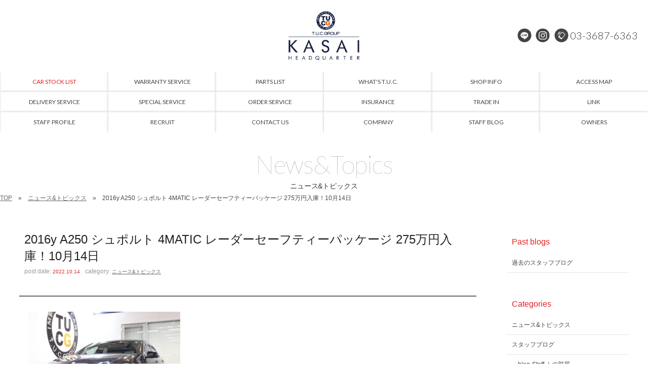

--- FILE ---
content_type: text/html; charset=UTF-8
request_url: https://www.tuc-hq.com/archives/21487
body_size: 11878
content:
<!doctype html>
<!--[if lt IE 7]>      <html class="no-js lt-ie9 lt-ie8 lt-ie7"> <![endif]-->
<!--[if IE 7]>         <html class="no-js lt-ie9 lt-ie8"> <![endif]-->
<!--[if IE 8]>         <html class="no-js lt-ie9"> <![endif]-->
<!--[if gt IE 8]><!-->
<html class="no-js">
<!--<![endif]-->
<head>
<meta charset="UTF-8">
<title>
2016y A250 シュポルト 4MATIC レーダーセーフティーパッケージ 275万円入庫！10月14日 | メルセデスベンツ中古車専門店/T.U.C.GROUP メルセデスベンツ専門 葛西本店/ベンツ中古車販売、ベンツ買い取り</title>
<meta name="Description" content="メルセデスベンツ中古車専門店。ベンツ中古車のことはお任せください！大型展示場にベンツの中古車常時60台以上をラインナップ！">
<meta name="keywords" content="メルセデスベンツ専門店,ベンツ専門店,メルセデスベンツ中古車,ベンツ中古車,AMG中古車,AMG専門店,TUC,ティーユーシー">
<meta name="viewport" content="width=device-width">
<link href="https://fonts.googleapis.com/css?family=Lato:100,300,400,900" rel="stylesheet">
<link href="https://www.tuc-hq.com/wordpress/wp-content/themes/tuc-kasai/css/common.css" rel="stylesheet" type="text/css">
<link href="https://www.tuc-hq.com/wordpress/wp-content/themes/tuc-kasai/css/contents.css" rel="stylesheet" type="text/css">
<link href="https://www.tuc-hq.com/wordpress/wp-content/themes/tuc-kasai/css/contents2.css" rel="stylesheet" type="text/css">
	
	





  
 




<!-- [if lt IE 9 ]>
<script src="https://html5shiv.googlecode.com/svn/trunk/html5.js"></script>
<![endif]-->
<!-- [if lt IE 9 ]>
<script src="https://css3-mediaqueries-js.googlecode.com/svn/trunk/css3-mediaqueries.js"></script>
<![endif]-->
<!--[if gte IE 9]>
  <style type="text/css">
    .gradient {
       filter: none;
    }
  </style>
<![endif]-->
<script src="//ajax.googleapis.com/ajax/libs/jquery/1.11.0/jquery.min.js"></script>
<script>window.jQuery || document.write('<script src="https://www.tuc-hq.com/wordpress/wp-content/themes/tuc-kasai/js/jquery-1.11.0.min.js"><\/script>')</script>
<script src="https://www.tuc-hq.com/wordpress/wp-content/themes/tuc-kasai/js/modernizr-2.6.2-respond-1.1.0.min.js"></script>




<script>
  (function(i,s,o,g,r,a,m){i['GoogleAnalyticsObject']=r;i[r]=i[r]||function(){
  (i[r].q=i[r].q||[]).push(arguments)},i[r].l=1*new Date();a=s.createElement(o),
  m=s.getElementsByTagName(o)[0];a.async=1;a.src=g;m.parentNode.insertBefore(a,m)
  })(window,document,'script','https://www.google-analytics.com/analytics.js','ga');

  ga('create', 'UA-99021001-1', 'auto');
  ga('send', 'pageview');

</script>


<!-- WP CSS -->
<link rel="stylesheet" href="https://www.tuc-hq.com/wordpress/wp-content/themes/tuc-kasai/style.css">
<meta name='robots' content='max-image-preview:large' />
<link rel='dns-prefetch' href='//static.addtoany.com' />
<link rel="alternate" title="oEmbed (JSON)" type="application/json+oembed" href="https://www.tuc-hq.com/wp-json/oembed/1.0/embed?url=https%3A%2F%2Fwww.tuc-hq.com%2Farchives%2F21487" />
<link rel="alternate" title="oEmbed (XML)" type="text/xml+oembed" href="https://www.tuc-hq.com/wp-json/oembed/1.0/embed?url=https%3A%2F%2Fwww.tuc-hq.com%2Farchives%2F21487&#038;format=xml" />
<style id='wp-img-auto-sizes-contain-inline-css' type='text/css'>
img:is([sizes=auto i],[sizes^="auto," i]){contain-intrinsic-size:3000px 1500px}
/*# sourceURL=wp-img-auto-sizes-contain-inline-css */
</style>
<style id='wp-emoji-styles-inline-css' type='text/css'>

	img.wp-smiley, img.emoji {
		display: inline !important;
		border: none !important;
		box-shadow: none !important;
		height: 1em !important;
		width: 1em !important;
		margin: 0 0.07em !important;
		vertical-align: -0.1em !important;
		background: none !important;
		padding: 0 !important;
	}
/*# sourceURL=wp-emoji-styles-inline-css */
</style>
<style id='wp-block-library-inline-css' type='text/css'>
:root{--wp-block-synced-color:#7a00df;--wp-block-synced-color--rgb:122,0,223;--wp-bound-block-color:var(--wp-block-synced-color);--wp-editor-canvas-background:#ddd;--wp-admin-theme-color:#007cba;--wp-admin-theme-color--rgb:0,124,186;--wp-admin-theme-color-darker-10:#006ba1;--wp-admin-theme-color-darker-10--rgb:0,107,160.5;--wp-admin-theme-color-darker-20:#005a87;--wp-admin-theme-color-darker-20--rgb:0,90,135;--wp-admin-border-width-focus:2px}@media (min-resolution:192dpi){:root{--wp-admin-border-width-focus:1.5px}}.wp-element-button{cursor:pointer}:root .has-very-light-gray-background-color{background-color:#eee}:root .has-very-dark-gray-background-color{background-color:#313131}:root .has-very-light-gray-color{color:#eee}:root .has-very-dark-gray-color{color:#313131}:root .has-vivid-green-cyan-to-vivid-cyan-blue-gradient-background{background:linear-gradient(135deg,#00d084,#0693e3)}:root .has-purple-crush-gradient-background{background:linear-gradient(135deg,#34e2e4,#4721fb 50%,#ab1dfe)}:root .has-hazy-dawn-gradient-background{background:linear-gradient(135deg,#faaca8,#dad0ec)}:root .has-subdued-olive-gradient-background{background:linear-gradient(135deg,#fafae1,#67a671)}:root .has-atomic-cream-gradient-background{background:linear-gradient(135deg,#fdd79a,#004a59)}:root .has-nightshade-gradient-background{background:linear-gradient(135deg,#330968,#31cdcf)}:root .has-midnight-gradient-background{background:linear-gradient(135deg,#020381,#2874fc)}:root{--wp--preset--font-size--normal:16px;--wp--preset--font-size--huge:42px}.has-regular-font-size{font-size:1em}.has-larger-font-size{font-size:2.625em}.has-normal-font-size{font-size:var(--wp--preset--font-size--normal)}.has-huge-font-size{font-size:var(--wp--preset--font-size--huge)}.has-text-align-center{text-align:center}.has-text-align-left{text-align:left}.has-text-align-right{text-align:right}.has-fit-text{white-space:nowrap!important}#end-resizable-editor-section{display:none}.aligncenter{clear:both}.items-justified-left{justify-content:flex-start}.items-justified-center{justify-content:center}.items-justified-right{justify-content:flex-end}.items-justified-space-between{justify-content:space-between}.screen-reader-text{border:0;clip-path:inset(50%);height:1px;margin:-1px;overflow:hidden;padding:0;position:absolute;width:1px;word-wrap:normal!important}.screen-reader-text:focus{background-color:#ddd;clip-path:none;color:#444;display:block;font-size:1em;height:auto;left:5px;line-height:normal;padding:15px 23px 14px;text-decoration:none;top:5px;width:auto;z-index:100000}html :where(.has-border-color){border-style:solid}html :where([style*=border-top-color]){border-top-style:solid}html :where([style*=border-right-color]){border-right-style:solid}html :where([style*=border-bottom-color]){border-bottom-style:solid}html :where([style*=border-left-color]){border-left-style:solid}html :where([style*=border-width]){border-style:solid}html :where([style*=border-top-width]){border-top-style:solid}html :where([style*=border-right-width]){border-right-style:solid}html :where([style*=border-bottom-width]){border-bottom-style:solid}html :where([style*=border-left-width]){border-left-style:solid}html :where(img[class*=wp-image-]){height:auto;max-width:100%}:where(figure){margin:0 0 1em}html :where(.is-position-sticky){--wp-admin--admin-bar--position-offset:var(--wp-admin--admin-bar--height,0px)}@media screen and (max-width:600px){html :where(.is-position-sticky){--wp-admin--admin-bar--position-offset:0px}}

/*# sourceURL=wp-block-library-inline-css */
</style><style id='global-styles-inline-css' type='text/css'>
:root{--wp--preset--aspect-ratio--square: 1;--wp--preset--aspect-ratio--4-3: 4/3;--wp--preset--aspect-ratio--3-4: 3/4;--wp--preset--aspect-ratio--3-2: 3/2;--wp--preset--aspect-ratio--2-3: 2/3;--wp--preset--aspect-ratio--16-9: 16/9;--wp--preset--aspect-ratio--9-16: 9/16;--wp--preset--color--black: #000000;--wp--preset--color--cyan-bluish-gray: #abb8c3;--wp--preset--color--white: #ffffff;--wp--preset--color--pale-pink: #f78da7;--wp--preset--color--vivid-red: #cf2e2e;--wp--preset--color--luminous-vivid-orange: #ff6900;--wp--preset--color--luminous-vivid-amber: #fcb900;--wp--preset--color--light-green-cyan: #7bdcb5;--wp--preset--color--vivid-green-cyan: #00d084;--wp--preset--color--pale-cyan-blue: #8ed1fc;--wp--preset--color--vivid-cyan-blue: #0693e3;--wp--preset--color--vivid-purple: #9b51e0;--wp--preset--gradient--vivid-cyan-blue-to-vivid-purple: linear-gradient(135deg,rgb(6,147,227) 0%,rgb(155,81,224) 100%);--wp--preset--gradient--light-green-cyan-to-vivid-green-cyan: linear-gradient(135deg,rgb(122,220,180) 0%,rgb(0,208,130) 100%);--wp--preset--gradient--luminous-vivid-amber-to-luminous-vivid-orange: linear-gradient(135deg,rgb(252,185,0) 0%,rgb(255,105,0) 100%);--wp--preset--gradient--luminous-vivid-orange-to-vivid-red: linear-gradient(135deg,rgb(255,105,0) 0%,rgb(207,46,46) 100%);--wp--preset--gradient--very-light-gray-to-cyan-bluish-gray: linear-gradient(135deg,rgb(238,238,238) 0%,rgb(169,184,195) 100%);--wp--preset--gradient--cool-to-warm-spectrum: linear-gradient(135deg,rgb(74,234,220) 0%,rgb(151,120,209) 20%,rgb(207,42,186) 40%,rgb(238,44,130) 60%,rgb(251,105,98) 80%,rgb(254,248,76) 100%);--wp--preset--gradient--blush-light-purple: linear-gradient(135deg,rgb(255,206,236) 0%,rgb(152,150,240) 100%);--wp--preset--gradient--blush-bordeaux: linear-gradient(135deg,rgb(254,205,165) 0%,rgb(254,45,45) 50%,rgb(107,0,62) 100%);--wp--preset--gradient--luminous-dusk: linear-gradient(135deg,rgb(255,203,112) 0%,rgb(199,81,192) 50%,rgb(65,88,208) 100%);--wp--preset--gradient--pale-ocean: linear-gradient(135deg,rgb(255,245,203) 0%,rgb(182,227,212) 50%,rgb(51,167,181) 100%);--wp--preset--gradient--electric-grass: linear-gradient(135deg,rgb(202,248,128) 0%,rgb(113,206,126) 100%);--wp--preset--gradient--midnight: linear-gradient(135deg,rgb(2,3,129) 0%,rgb(40,116,252) 100%);--wp--preset--font-size--small: 13px;--wp--preset--font-size--medium: 20px;--wp--preset--font-size--large: 36px;--wp--preset--font-size--x-large: 42px;--wp--preset--spacing--20: 0.44rem;--wp--preset--spacing--30: 0.67rem;--wp--preset--spacing--40: 1rem;--wp--preset--spacing--50: 1.5rem;--wp--preset--spacing--60: 2.25rem;--wp--preset--spacing--70: 3.38rem;--wp--preset--spacing--80: 5.06rem;--wp--preset--shadow--natural: 6px 6px 9px rgba(0, 0, 0, 0.2);--wp--preset--shadow--deep: 12px 12px 50px rgba(0, 0, 0, 0.4);--wp--preset--shadow--sharp: 6px 6px 0px rgba(0, 0, 0, 0.2);--wp--preset--shadow--outlined: 6px 6px 0px -3px rgb(255, 255, 255), 6px 6px rgb(0, 0, 0);--wp--preset--shadow--crisp: 6px 6px 0px rgb(0, 0, 0);}:where(.is-layout-flex){gap: 0.5em;}:where(.is-layout-grid){gap: 0.5em;}body .is-layout-flex{display: flex;}.is-layout-flex{flex-wrap: wrap;align-items: center;}.is-layout-flex > :is(*, div){margin: 0;}body .is-layout-grid{display: grid;}.is-layout-grid > :is(*, div){margin: 0;}:where(.wp-block-columns.is-layout-flex){gap: 2em;}:where(.wp-block-columns.is-layout-grid){gap: 2em;}:where(.wp-block-post-template.is-layout-flex){gap: 1.25em;}:where(.wp-block-post-template.is-layout-grid){gap: 1.25em;}.has-black-color{color: var(--wp--preset--color--black) !important;}.has-cyan-bluish-gray-color{color: var(--wp--preset--color--cyan-bluish-gray) !important;}.has-white-color{color: var(--wp--preset--color--white) !important;}.has-pale-pink-color{color: var(--wp--preset--color--pale-pink) !important;}.has-vivid-red-color{color: var(--wp--preset--color--vivid-red) !important;}.has-luminous-vivid-orange-color{color: var(--wp--preset--color--luminous-vivid-orange) !important;}.has-luminous-vivid-amber-color{color: var(--wp--preset--color--luminous-vivid-amber) !important;}.has-light-green-cyan-color{color: var(--wp--preset--color--light-green-cyan) !important;}.has-vivid-green-cyan-color{color: var(--wp--preset--color--vivid-green-cyan) !important;}.has-pale-cyan-blue-color{color: var(--wp--preset--color--pale-cyan-blue) !important;}.has-vivid-cyan-blue-color{color: var(--wp--preset--color--vivid-cyan-blue) !important;}.has-vivid-purple-color{color: var(--wp--preset--color--vivid-purple) !important;}.has-black-background-color{background-color: var(--wp--preset--color--black) !important;}.has-cyan-bluish-gray-background-color{background-color: var(--wp--preset--color--cyan-bluish-gray) !important;}.has-white-background-color{background-color: var(--wp--preset--color--white) !important;}.has-pale-pink-background-color{background-color: var(--wp--preset--color--pale-pink) !important;}.has-vivid-red-background-color{background-color: var(--wp--preset--color--vivid-red) !important;}.has-luminous-vivid-orange-background-color{background-color: var(--wp--preset--color--luminous-vivid-orange) !important;}.has-luminous-vivid-amber-background-color{background-color: var(--wp--preset--color--luminous-vivid-amber) !important;}.has-light-green-cyan-background-color{background-color: var(--wp--preset--color--light-green-cyan) !important;}.has-vivid-green-cyan-background-color{background-color: var(--wp--preset--color--vivid-green-cyan) !important;}.has-pale-cyan-blue-background-color{background-color: var(--wp--preset--color--pale-cyan-blue) !important;}.has-vivid-cyan-blue-background-color{background-color: var(--wp--preset--color--vivid-cyan-blue) !important;}.has-vivid-purple-background-color{background-color: var(--wp--preset--color--vivid-purple) !important;}.has-black-border-color{border-color: var(--wp--preset--color--black) !important;}.has-cyan-bluish-gray-border-color{border-color: var(--wp--preset--color--cyan-bluish-gray) !important;}.has-white-border-color{border-color: var(--wp--preset--color--white) !important;}.has-pale-pink-border-color{border-color: var(--wp--preset--color--pale-pink) !important;}.has-vivid-red-border-color{border-color: var(--wp--preset--color--vivid-red) !important;}.has-luminous-vivid-orange-border-color{border-color: var(--wp--preset--color--luminous-vivid-orange) !important;}.has-luminous-vivid-amber-border-color{border-color: var(--wp--preset--color--luminous-vivid-amber) !important;}.has-light-green-cyan-border-color{border-color: var(--wp--preset--color--light-green-cyan) !important;}.has-vivid-green-cyan-border-color{border-color: var(--wp--preset--color--vivid-green-cyan) !important;}.has-pale-cyan-blue-border-color{border-color: var(--wp--preset--color--pale-cyan-blue) !important;}.has-vivid-cyan-blue-border-color{border-color: var(--wp--preset--color--vivid-cyan-blue) !important;}.has-vivid-purple-border-color{border-color: var(--wp--preset--color--vivid-purple) !important;}.has-vivid-cyan-blue-to-vivid-purple-gradient-background{background: var(--wp--preset--gradient--vivid-cyan-blue-to-vivid-purple) !important;}.has-light-green-cyan-to-vivid-green-cyan-gradient-background{background: var(--wp--preset--gradient--light-green-cyan-to-vivid-green-cyan) !important;}.has-luminous-vivid-amber-to-luminous-vivid-orange-gradient-background{background: var(--wp--preset--gradient--luminous-vivid-amber-to-luminous-vivid-orange) !important;}.has-luminous-vivid-orange-to-vivid-red-gradient-background{background: var(--wp--preset--gradient--luminous-vivid-orange-to-vivid-red) !important;}.has-very-light-gray-to-cyan-bluish-gray-gradient-background{background: var(--wp--preset--gradient--very-light-gray-to-cyan-bluish-gray) !important;}.has-cool-to-warm-spectrum-gradient-background{background: var(--wp--preset--gradient--cool-to-warm-spectrum) !important;}.has-blush-light-purple-gradient-background{background: var(--wp--preset--gradient--blush-light-purple) !important;}.has-blush-bordeaux-gradient-background{background: var(--wp--preset--gradient--blush-bordeaux) !important;}.has-luminous-dusk-gradient-background{background: var(--wp--preset--gradient--luminous-dusk) !important;}.has-pale-ocean-gradient-background{background: var(--wp--preset--gradient--pale-ocean) !important;}.has-electric-grass-gradient-background{background: var(--wp--preset--gradient--electric-grass) !important;}.has-midnight-gradient-background{background: var(--wp--preset--gradient--midnight) !important;}.has-small-font-size{font-size: var(--wp--preset--font-size--small) !important;}.has-medium-font-size{font-size: var(--wp--preset--font-size--medium) !important;}.has-large-font-size{font-size: var(--wp--preset--font-size--large) !important;}.has-x-large-font-size{font-size: var(--wp--preset--font-size--x-large) !important;}
/*# sourceURL=global-styles-inline-css */
</style>

<style id='classic-theme-styles-inline-css' type='text/css'>
/*! This file is auto-generated */
.wp-block-button__link{color:#fff;background-color:#32373c;border-radius:9999px;box-shadow:none;text-decoration:none;padding:calc(.667em + 2px) calc(1.333em + 2px);font-size:1.125em}.wp-block-file__button{background:#32373c;color:#fff;text-decoration:none}
/*# sourceURL=/wp-includes/css/classic-themes.min.css */
</style>
<link rel='stylesheet' id='contact-form-7-css' href='https://www.tuc-hq.com/wordpress/wp-content/plugins/contact-form-7/includes/css/styles.css?ver=6.1.4' type='text/css' media='all' />
<link rel='stylesheet' id='dashicons-css' href='https://www.tuc-hq.com/wordpress/wp-includes/css/dashicons.min.css?ver=6.9' type='text/css' media='all' />
<link rel='stylesheet' id='themename-style-css' href='https://www.tuc-hq.com/wordpress/wp-content/themes/tuc-kasai/style.css?ver=1.0' type='text/css' media='all' />
<link rel='stylesheet' id='fancybox-css' href='https://www.tuc-hq.com/wordpress/wp-content/plugins/easy-fancybox/fancybox/1.5.4/jquery.fancybox.min.css?ver=6.9' type='text/css' media='screen' />
<link rel='stylesheet' id='addtoany-css' href='https://www.tuc-hq.com/wordpress/wp-content/plugins/add-to-any/addtoany.min.css?ver=1.16' type='text/css' media='all' />
<script type="text/javascript" id="addtoany-core-js-before">
/* <![CDATA[ */
window.a2a_config=window.a2a_config||{};a2a_config.callbacks=[];a2a_config.overlays=[];a2a_config.templates={};a2a_localize = {
	Share: "共有",
	Save: "ブックマーク",
	Subscribe: "購読",
	Email: "メール",
	Bookmark: "ブックマーク",
	ShowAll: "すべて表示する",
	ShowLess: "小さく表示する",
	FindServices: "サービスを探す",
	FindAnyServiceToAddTo: "追加するサービスを今すぐ探す",
	PoweredBy: "Powered by",
	ShareViaEmail: "メールでシェアする",
	SubscribeViaEmail: "メールで購読する",
	BookmarkInYourBrowser: "ブラウザにブックマーク",
	BookmarkInstructions: "このページをブックマークするには、 Ctrl+D または \u2318+D を押下。",
	AddToYourFavorites: "お気に入りに追加",
	SendFromWebOrProgram: "任意のメールアドレスまたはメールプログラムから送信",
	EmailProgram: "メールプログラム",
	More: "詳細&#8230;",
	ThanksForSharing: "共有ありがとうございます !",
	ThanksForFollowing: "フォローありがとうございます !"
};


//# sourceURL=addtoany-core-js-before
/* ]]> */
</script>
<script type="text/javascript" defer src="https://static.addtoany.com/menu/page.js" id="addtoany-core-js"></script>
<script type="text/javascript" src="https://www.tuc-hq.com/wordpress/wp-includes/js/jquery/jquery.min.js?ver=3.7.1" id="jquery-core-js"></script>
<script type="text/javascript" src="https://www.tuc-hq.com/wordpress/wp-includes/js/jquery/jquery-migrate.min.js?ver=3.4.1" id="jquery-migrate-js"></script>
<script type="text/javascript" defer src="https://www.tuc-hq.com/wordpress/wp-content/plugins/add-to-any/addtoany.min.js?ver=1.1" id="addtoany-jquery-js"></script>
<link rel="https://api.w.org/" href="https://www.tuc-hq.com/wp-json/" /><link rel="alternate" title="JSON" type="application/json" href="https://www.tuc-hq.com/wp-json/wp/v2/posts/21487" /><link rel="EditURI" type="application/rsd+xml" title="RSD" href="https://www.tuc-hq.com/wordpress/xmlrpc.php?rsd" />
<meta name="generator" content="WordPress 6.9" />
<link rel="canonical" href="https://www.tuc-hq.com/archives/21487" />
<link rel='shortlink' href='https://www.tuc-hq.com/?p=21487' />
</head>

<body>
<section id="wrapper" class="cf">
<div id="topsection"> 
  
  <!-- Header -->
  <header id="header">
    <div id="hrbody" class="cf">
      <div id="chr1">
        <p id="mlinkmm"><a href="#menu" class="menu-link">MENU</a></p>
      </div>
      <h1><a href="https://www.tuc-hq.com/">メルセデスベンツ専門 TUCグループ葛西本店</a></h1>
      <div id="chr2" class="cf">
        <ul class="cf">
          <!--<li class="hrli1"><a href="https://www.facebook.com/tuc.hq" target="_blank" id="hrfb">Facebook</a></li>-->
          <li class="hrli1"><a href="https://lin.ee/BEMqfoZ" target="_blank" id="hrline">LINE@</a></li>
          <li class="hrli1"><a href="https://instagram.com/tucgroup.kasai" target="_blank" id="hrinsta">Instagram</a></li>
          <li class="hrli2"><a href="tel:0336876363" id="hrtel">03-3687-6363</a></li>
        </ul>
      </div>
    </div>
  </header>
  <!-- /Header --> 
  
  <!-- Menu -->
  <nav id="menu" role="navigation">
    <div id="menubody">
      <div id="m1body">
        <div id="m1bn" class="cf">
          <ul id="m1r" class="cf">
            <li><a href="https://www.tuc-hq.com/stock"><span class="ment1 txt-red">CAR STOCK LIST</span><span class="mjpt1 txt-red">在庫車両情報</span></a></li>
            <li><a href="https://www.tuc-hq.com/warranty_service"><span class="ment1">WARRANTY SERVICE</span><span class="mjpt1">保証&amp;サービス</span></a></li>
            <li><a href="https://www.tuc-hq.com/parts"><span class="ment1">PARTS LIST</span><span class="mjpt1">パーツリスト</span></a></li>
            <li><a href="https://www.tuc-hq.com/tuc"><span class="ment1">WHAT'S T.U.C.</span><span class="mjpt1">TUCとは？</span></a></li>
            <li><a href="https://www.tuc-hq.com/shopinfo"><span class="ment1">SHOP INFO</span><span class="mjpt1">店舗情報</span></a></li>
            <li><a href="https://www.tuc-hq.com/access"><span class="ment1">ACCESS MAP</span><span class="mjpt1">アクセスマップ</span></a></li>
            <li><a href="https://www.tuc-hq.com/delivery"><span class="ment1">DELIVERY SERVICE</span><span class="mjpt1">全国納車</span></a></li>
            <li><a href="https://www.tuc-hq.com/special_service"><span class="ment1">SPECIAL SERVICE</span><span class="mjpt1">特別作業</span></a></li>
            <li><a href="https://www.tuc-hq.com/order_service"><span class="ment1">ORDER SERVICE</span><span class="mjpt1">注文販売</span></a></li>
            <li><a href="https://www.tuc-hq.com/insurance"><span class="ment1">INSURANCE</span><span class="mjpt1">自動車保険</span></a></li>
            <li><a href="https://www.tuc-hq.com/trade"><span class="ment1">TRADE IN</span><span class="mjpt1">買取無料査定</span></a></li>
            <li><a href="https://www.tuc-hq.com/link"><span class="ment1">LINK</span><span class="mjpt1">リンク</span></a></li>
            <li><a href="https://www.tuc-hq.com/staff"><span class="ment1">STAFF PROFILE</span><span class="mjpt1">スタッフ紹介</span></a></li>
            <li><a href="https://www.tucgroup.co.jp/staff_recruit/" target="_blank"><span class="ment1">RECRUIT</span><span class="mjpt1">リクルート</span></a></li>
            <li><a href="https://www.tuc-hq.com/contact"><span class="ment1">CONTACT US</span><span class="mjpt1">お問い合わせ</span></a></li>
            <li><a href="https://www.tuc-hq.com/company"><span class="ment1">COMPANY</span><span class="mjpt1">会社概要</span></a></li>
            <li><a href="https://www.tuc-hq.com/archives/category/blog_staff"><span class="ment1">STAFF BLOG</span><span class="mjpt1">スタッフblog</span></a></li>
            <li><a href="https://www.tuc-hq.com/archives/category/blog_nousha"><span class="ment1">OWNERS</span><span class="mjpt1">納車blog</span></a></li>
            <li class="pc-none"><a href="https://www.tuc-hq.com/"><span class="ment1">HOME</span><span class="mjpt1">ホーム</span></a></li>
            <li class="pc-none"><a href="https://www.tucgroup.co.jp/" target="_blank"><span class="ment1">T.U.C.GROUP</span><span class="mjpt1">T.U.C.GROUP</span></a></li>
          </ul>
        </div>
      </div>
    </div>
  </nav>
  <!-- /Menu --> 
</div>
<!-- Topsection --> 


<!-- Pagetitle -->

<section id="pagetitle" class="cf">
  <div id="ptbody" class="cf">
        <h2>News&amp;Topics</h2>
    <p>ニュース&amp;トピックス</p>
      </div>
</section>
<!--/Pagetitle --> 

<!-- MSP -->
<section id="msp" class="cf">
  <ul id="pankuzu" class="cf">
    <li><a href="https://www.tuc-hq.com/">TOP</a></li>
        <li><a href="https://www.tuc-hq.com/archives/category/news/">ニュース&amp;トピックス</a></li>
        <li>
      2016y A250 シュポルト 4MATIC レーダーセーフティーパッケージ 275万円入庫！10月14日    </li>
  </ul>
  <div id="mmbody" class="cf"> 
    <!-- Contents -->
    
    <div id="mmtable" class="cf"> 
      
      <!-- Left -->
      <div id="mmleft" class="cf"> 
        
        <!-- 記事詳細 -->
        <div id="postdetail" class="cf">
                              <div id="blogtitle0" class="cf">
            <h2>
              2016y A250 シュポルト 4MATIC レーダーセーフティーパッケージ 275万円入庫！10月14日            </h2>
            <div class="btm0 cf">
              <p>post date: <strong>
                2022.10.14                </strong></p>
              <p>category: <strong>
                <a href="https://www.tuc-hq.com/archives/category/news/" rel="category tag">ニュース&amp;トピックス</a>                </strong></p>
            </div>
          </div>
          <div id="postbody" class="cf">
            <p><img fetchpriority="high" decoding="async" class="alignnone size-medium wp-image-21506" src="https://www.tuc-hq.com/wordpress/wp-content/uploads/2022/10/1-32-300x200.jpg" alt="" width="300" height="200" /></p>
<p>&nbsp;</p>
<p><a href="https://www.tuc-hq.com/vcsMember/stockdetail/514-1_6643.html" target="_blank" rel="noopener">2016y A250 シュポルト 4MATIC レーダーセーフティーパッケージ 275万円入庫！10月14日</a></p>
<div class="addtoany_share_save_container addtoany_content addtoany_content_bottom"><div class="a2a_kit a2a_kit_size_32 addtoany_list" data-a2a-url="https://www.tuc-hq.com/archives/21487" data-a2a-title="2016y A250 シュポルト 4MATIC レーダーセーフティーパッケージ 275万円入庫！10月14日"><a class="a2a_button_facebook" href="https://www.addtoany.com/add_to/facebook?linkurl=https%3A%2F%2Fwww.tuc-hq.com%2Farchives%2F21487&amp;linkname=2016y%20A250%20%E3%82%B7%E3%83%A5%E3%83%9D%E3%83%AB%E3%83%88%204MATIC%20%E3%83%AC%E3%83%BC%E3%83%80%E3%83%BC%E3%82%BB%E3%83%BC%E3%83%95%E3%83%86%E3%82%A3%E3%83%BC%E3%83%91%E3%83%83%E3%82%B1%E3%83%BC%E3%82%B8%20275%E4%B8%87%E5%86%86%E5%85%A5%E5%BA%AB%EF%BC%8110%E6%9C%8814%E6%97%A5" title="Facebook" rel="nofollow noopener" target="_blank"></a><a class="a2a_button_twitter" href="https://www.addtoany.com/add_to/twitter?linkurl=https%3A%2F%2Fwww.tuc-hq.com%2Farchives%2F21487&amp;linkname=2016y%20A250%20%E3%82%B7%E3%83%A5%E3%83%9D%E3%83%AB%E3%83%88%204MATIC%20%E3%83%AC%E3%83%BC%E3%83%80%E3%83%BC%E3%82%BB%E3%83%BC%E3%83%95%E3%83%86%E3%82%A3%E3%83%BC%E3%83%91%E3%83%83%E3%82%B1%E3%83%BC%E3%82%B8%20275%E4%B8%87%E5%86%86%E5%85%A5%E5%BA%AB%EF%BC%8110%E6%9C%8814%E6%97%A5" title="Twitter" rel="nofollow noopener" target="_blank"></a><a class="a2a_button_line" href="https://www.addtoany.com/add_to/line?linkurl=https%3A%2F%2Fwww.tuc-hq.com%2Farchives%2F21487&amp;linkname=2016y%20A250%20%E3%82%B7%E3%83%A5%E3%83%9D%E3%83%AB%E3%83%88%204MATIC%20%E3%83%AC%E3%83%BC%E3%83%80%E3%83%BC%E3%82%BB%E3%83%BC%E3%83%95%E3%83%86%E3%82%A3%E3%83%BC%E3%83%91%E3%83%83%E3%82%B1%E3%83%BC%E3%82%B8%20275%E4%B8%87%E5%86%86%E5%85%A5%E5%BA%AB%EF%BC%8110%E6%9C%8814%E6%97%A5" title="Line" rel="nofollow noopener" target="_blank"></a></div></div>          </div>
                            </div>
        <!-- 記事詳細 -->
        
        <div class="nav-below cf"> <span class="nav-previous">
          <a href="https://www.tuc-hq.com/archives/21485" rel="prev"><i class="fa fa-angle-double-left"></i> 前の記事</a>          </span> <span class="nav-next">
          <a href="https://www.tuc-hq.com/archives/21495" rel="next">次の記事 <i class="fa fa-angle-double-right"></i></a>          </span> </div>
      </div>
      <!-- /Left --> 
      
      <!-- Right -->
      
      <div id="mmright" class="cf">
                <ul class="cf">



    <li class="widget-container cf widget_categories">
    <h3 class="widget-title">Past blogs</h3>
    <ul>
      <li class="cat-item cat-item-2"><a href="https://blog.livedoor.jp/tuceuro1/" target="_blank">過去のスタッフブログ</a></li>
    </ul>
  </li>
  

  <li id="categories-3" class="widget-container cf widget_categories"><h3 class="widget-title">Categories</h3>
			<ul>
					<li class="cat-item cat-item-1"><a href="https://www.tuc-hq.com/archives/category/news/">ニュース&amp;トピックス</a>
</li>
	<li class="cat-item cat-item-2"><a href="https://www.tuc-hq.com/archives/category/blog_staff/">スタッフブログ</a>
<ul class='children'>
	<li class="cat-item cat-item-26"><a href="https://www.tuc-hq.com/archives/category/blog_staff/staff_blog/">blog-Staff Ｉの部屋</a>
</li>
</ul>
</li>
	<li class="cat-item cat-item-3"><a href="https://www.tuc-hq.com/archives/category/blog_nousha/">納車情報</a>
<ul class='children'>
	<li class="cat-item cat-item-19"><a href="https://www.tuc-hq.com/archives/category/blog_nousha/tohoku/">東北</a>
</li>
	<li class="cat-item cat-item-20"><a href="https://www.tuc-hq.com/archives/category/blog_nousha/kanto/">関東</a>
</li>
	<li class="cat-item cat-item-21"><a href="https://www.tuc-hq.com/archives/category/blog_nousha/chubu/">中部</a>
</li>
	<li class="cat-item cat-item-22"><a href="https://www.tuc-hq.com/archives/category/blog_nousha/kinki/">近畿</a>
</li>
	<li class="cat-item cat-item-7"><a href="https://www.tuc-hq.com/archives/category/blog_nousha/amg/">AMG</a>
</li>
	<li class="cat-item cat-item-23"><a href="https://www.tuc-hq.com/archives/category/blog_nousha/chugoku-shikoku/">中国・四国</a>
</li>
	<li class="cat-item cat-item-8"><a href="https://www.tuc-hq.com/archives/category/blog_nousha/a-b-other/">ベンツA・B・その他</a>
</li>
	<li class="cat-item cat-item-24"><a href="https://www.tuc-hq.com/archives/category/blog_nousha/kyushu/">九州</a>
</li>
	<li class="cat-item cat-item-9"><a href="https://www.tuc-hq.com/archives/category/blog_nousha/cls/">ベンツCLS</a>
</li>
	<li class="cat-item cat-item-25"><a href="https://www.tuc-hq.com/archives/category/blog_nousha/okinawa/">沖縄</a>
</li>
	<li class="cat-item cat-item-10"><a href="https://www.tuc-hq.com/archives/category/blog_nousha/cl/">ベンツCLクラス</a>
</li>
	<li class="cat-item cat-item-11"><a href="https://www.tuc-hq.com/archives/category/blog_nousha/c-clk/">ベンツCクラス・CLK</a>
</li>
	<li class="cat-item cat-item-12"><a href="https://www.tuc-hq.com/archives/category/blog_nousha/e/">ベンツEクラス</a>
</li>
	<li class="cat-item cat-item-13"><a href="https://www.tuc-hq.com/archives/category/blog_nousha/g-gl-glk/">ベンツG・GL・GLK</a>
</li>
	<li class="cat-item cat-item-14"><a href="https://www.tuc-hq.com/archives/category/blog_nousha/m-r-v/">ベンツM・R・V</a>
</li>
	<li class="cat-item cat-item-15"><a href="https://www.tuc-hq.com/archives/category/blog_nousha/sl/">ベンツSL</a>
</li>
	<li class="cat-item cat-item-16"><a href="https://www.tuc-hq.com/archives/category/blog_nousha/slk/">ベンツSLK</a>
</li>
	<li class="cat-item cat-item-17"><a href="https://www.tuc-hq.com/archives/category/blog_nousha/s/">ベンツSクラス</a>
</li>
	<li class="cat-item cat-item-18"><a href="https://www.tuc-hq.com/archives/category/blog_nousha/hokkaido/">北海道</a>
</li>
</ul>
</li>
			</ul>

			</li>
		<li id="recent-posts-3" class="widget-container cf widget_recent_entries">
		<h3 class="widget-title">Recent entries</h3>
		<ul>
											<li>
					<a href="https://www.tuc-hq.com/archives/37959">2017y E43 4MATIC ステーションワゴン レーダーセーフティPKG 445万円入庫！1月23日</a>
									</li>
											<li>
					<a href="https://www.tuc-hq.com/archives/37956">2014y SLK200 エクスクルーシブ AMGスポーツ&#038;レーダーセーフティPKG ASK万円入庫！1月23日</a>
									</li>
											<li>
					<a href="https://www.tuc-hq.com/archives/37953">2019y B180 AMGライン AMGレザーエクスクルーシブ&#038;アドバンスド&#038;ナビゲーション&#038;レーダーセーフティPKG 273万円入庫！1月23日</a>
									</li>
											<li>
					<a href="https://www.tuc-hq.com/archives/37950">2016y GLC250 4MATIC スポーツ 本革仕様 レーダーセーフティPKG 288万円入庫！1月23日</a>
									</li>
											<li>
					<a href="https://www.tuc-hq.com/archives/37938">2019y C220dステーションワゴン AVG AMGライン レザーエクスクルーシブ&#038;レーダーセーフティPKG 295万円入庫！1月22日</a>
									</li>
					</ul>

		</li><li id="calendar-2" class="widget-container cf widget_calendar"><div id="calendar_wrap" class="calendar_wrap"><table id="wp-calendar" class="wp-calendar-table">
	<caption>2026年1月</caption>
	<thead>
	<tr>
		<th scope="col" aria-label="月曜日">月</th>
		<th scope="col" aria-label="火曜日">火</th>
		<th scope="col" aria-label="水曜日">水</th>
		<th scope="col" aria-label="木曜日">木</th>
		<th scope="col" aria-label="金曜日">金</th>
		<th scope="col" aria-label="土曜日">土</th>
		<th scope="col" aria-label="日曜日">日</th>
	</tr>
	</thead>
	<tbody>
	<tr>
		<td colspan="3" class="pad">&nbsp;</td><td><a href="https://www.tuc-hq.com/archives/date/2026/01/01/" aria-label="2026年1月1日 に投稿を公開">1</a></td><td><a href="https://www.tuc-hq.com/archives/date/2026/01/02/" aria-label="2026年1月2日 に投稿を公開">2</a></td><td><a href="https://www.tuc-hq.com/archives/date/2026/01/03/" aria-label="2026年1月3日 に投稿を公開">3</a></td><td><a href="https://www.tuc-hq.com/archives/date/2026/01/04/" aria-label="2026年1月4日 に投稿を公開">4</a></td>
	</tr>
	<tr>
		<td><a href="https://www.tuc-hq.com/archives/date/2026/01/05/" aria-label="2026年1月5日 に投稿を公開">5</a></td><td><a href="https://www.tuc-hq.com/archives/date/2026/01/06/" aria-label="2026年1月6日 に投稿を公開">6</a></td><td><a href="https://www.tuc-hq.com/archives/date/2026/01/07/" aria-label="2026年1月7日 に投稿を公開">7</a></td><td><a href="https://www.tuc-hq.com/archives/date/2026/01/08/" aria-label="2026年1月8日 に投稿を公開">8</a></td><td><a href="https://www.tuc-hq.com/archives/date/2026/01/09/" aria-label="2026年1月9日 に投稿を公開">9</a></td><td><a href="https://www.tuc-hq.com/archives/date/2026/01/10/" aria-label="2026年1月10日 に投稿を公開">10</a></td><td><a href="https://www.tuc-hq.com/archives/date/2026/01/11/" aria-label="2026年1月11日 に投稿を公開">11</a></td>
	</tr>
	<tr>
		<td><a href="https://www.tuc-hq.com/archives/date/2026/01/12/" aria-label="2026年1月12日 に投稿を公開">12</a></td><td><a href="https://www.tuc-hq.com/archives/date/2026/01/13/" aria-label="2026年1月13日 に投稿を公開">13</a></td><td><a href="https://www.tuc-hq.com/archives/date/2026/01/14/" aria-label="2026年1月14日 に投稿を公開">14</a></td><td><a href="https://www.tuc-hq.com/archives/date/2026/01/15/" aria-label="2026年1月15日 に投稿を公開">15</a></td><td><a href="https://www.tuc-hq.com/archives/date/2026/01/16/" aria-label="2026年1月16日 に投稿を公開">16</a></td><td><a href="https://www.tuc-hq.com/archives/date/2026/01/17/" aria-label="2026年1月17日 に投稿を公開">17</a></td><td><a href="https://www.tuc-hq.com/archives/date/2026/01/18/" aria-label="2026年1月18日 に投稿を公開">18</a></td>
	</tr>
	<tr>
		<td><a href="https://www.tuc-hq.com/archives/date/2026/01/19/" aria-label="2026年1月19日 に投稿を公開">19</a></td><td><a href="https://www.tuc-hq.com/archives/date/2026/01/20/" aria-label="2026年1月20日 に投稿を公開">20</a></td><td><a href="https://www.tuc-hq.com/archives/date/2026/01/21/" aria-label="2026年1月21日 に投稿を公開">21</a></td><td><a href="https://www.tuc-hq.com/archives/date/2026/01/22/" aria-label="2026年1月22日 に投稿を公開">22</a></td><td><a href="https://www.tuc-hq.com/archives/date/2026/01/23/" aria-label="2026年1月23日 に投稿を公開">23</a></td><td id="today">24</td><td>25</td>
	</tr>
	<tr>
		<td>26</td><td>27</td><td>28</td><td>29</td><td>30</td><td>31</td>
		<td class="pad" colspan="1">&nbsp;</td>
	</tr>
	</tbody>
	</table><nav aria-label="前と次の月" class="wp-calendar-nav">
		<span class="wp-calendar-nav-prev"><a href="https://www.tuc-hq.com/archives/date/2025/12/">&laquo; 12月</a></span>
		<span class="pad">&nbsp;</span>
		<span class="wp-calendar-nav-next">&nbsp;</span>
	</nav></div></li><li id="archives-2" class="widget-container cf widget_archive"><h3 class="widget-title">Archives</h3>
			<ul>
					<li><a href='https://www.tuc-hq.com/archives/date/2026/01/'>2026年1月</a></li>
	<li><a href='https://www.tuc-hq.com/archives/date/2025/12/'>2025年12月</a></li>
	<li><a href='https://www.tuc-hq.com/archives/date/2025/11/'>2025年11月</a></li>
	<li><a href='https://www.tuc-hq.com/archives/date/2025/10/'>2025年10月</a></li>
	<li><a href='https://www.tuc-hq.com/archives/date/2025/09/'>2025年9月</a></li>
	<li><a href='https://www.tuc-hq.com/archives/date/2025/08/'>2025年8月</a></li>
	<li><a href='https://www.tuc-hq.com/archives/date/2025/07/'>2025年7月</a></li>
	<li><a href='https://www.tuc-hq.com/archives/date/2025/06/'>2025年6月</a></li>
	<li><a href='https://www.tuc-hq.com/archives/date/2025/05/'>2025年5月</a></li>
	<li><a href='https://www.tuc-hq.com/archives/date/2025/04/'>2025年4月</a></li>
	<li><a href='https://www.tuc-hq.com/archives/date/2025/03/'>2025年3月</a></li>
	<li><a href='https://www.tuc-hq.com/archives/date/2025/02/'>2025年2月</a></li>
	<li><a href='https://www.tuc-hq.com/archives/date/2025/01/'>2025年1月</a></li>
	<li><a href='https://www.tuc-hq.com/archives/date/2024/12/'>2024年12月</a></li>
	<li><a href='https://www.tuc-hq.com/archives/date/2024/11/'>2024年11月</a></li>
	<li><a href='https://www.tuc-hq.com/archives/date/2024/10/'>2024年10月</a></li>
	<li><a href='https://www.tuc-hq.com/archives/date/2024/09/'>2024年9月</a></li>
	<li><a href='https://www.tuc-hq.com/archives/date/2024/08/'>2024年8月</a></li>
	<li><a href='https://www.tuc-hq.com/archives/date/2024/07/'>2024年7月</a></li>
	<li><a href='https://www.tuc-hq.com/archives/date/2024/06/'>2024年6月</a></li>
	<li><a href='https://www.tuc-hq.com/archives/date/2024/05/'>2024年5月</a></li>
	<li><a href='https://www.tuc-hq.com/archives/date/2024/04/'>2024年4月</a></li>
	<li><a href='https://www.tuc-hq.com/archives/date/2024/03/'>2024年3月</a></li>
	<li><a href='https://www.tuc-hq.com/archives/date/2024/02/'>2024年2月</a></li>
	<li><a href='https://www.tuc-hq.com/archives/date/2024/01/'>2024年1月</a></li>
	<li><a href='https://www.tuc-hq.com/archives/date/2023/12/'>2023年12月</a></li>
	<li><a href='https://www.tuc-hq.com/archives/date/2023/11/'>2023年11月</a></li>
	<li><a href='https://www.tuc-hq.com/archives/date/2023/10/'>2023年10月</a></li>
	<li><a href='https://www.tuc-hq.com/archives/date/2023/09/'>2023年9月</a></li>
	<li><a href='https://www.tuc-hq.com/archives/date/2023/08/'>2023年8月</a></li>
	<li><a href='https://www.tuc-hq.com/archives/date/2023/07/'>2023年7月</a></li>
	<li><a href='https://www.tuc-hq.com/archives/date/2023/06/'>2023年6月</a></li>
	<li><a href='https://www.tuc-hq.com/archives/date/2023/05/'>2023年5月</a></li>
	<li><a href='https://www.tuc-hq.com/archives/date/2023/04/'>2023年4月</a></li>
	<li><a href='https://www.tuc-hq.com/archives/date/2023/03/'>2023年3月</a></li>
	<li><a href='https://www.tuc-hq.com/archives/date/2023/02/'>2023年2月</a></li>
	<li><a href='https://www.tuc-hq.com/archives/date/2023/01/'>2023年1月</a></li>
	<li><a href='https://www.tuc-hq.com/archives/date/2022/12/'>2022年12月</a></li>
	<li><a href='https://www.tuc-hq.com/archives/date/2022/11/'>2022年11月</a></li>
	<li><a href='https://www.tuc-hq.com/archives/date/2022/10/'>2022年10月</a></li>
	<li><a href='https://www.tuc-hq.com/archives/date/2022/09/'>2022年9月</a></li>
	<li><a href='https://www.tuc-hq.com/archives/date/2022/08/'>2022年8月</a></li>
	<li><a href='https://www.tuc-hq.com/archives/date/2022/07/'>2022年7月</a></li>
	<li><a href='https://www.tuc-hq.com/archives/date/2022/06/'>2022年6月</a></li>
	<li><a href='https://www.tuc-hq.com/archives/date/2022/05/'>2022年5月</a></li>
	<li><a href='https://www.tuc-hq.com/archives/date/2022/04/'>2022年4月</a></li>
	<li><a href='https://www.tuc-hq.com/archives/date/2022/03/'>2022年3月</a></li>
	<li><a href='https://www.tuc-hq.com/archives/date/2022/02/'>2022年2月</a></li>
	<li><a href='https://www.tuc-hq.com/archives/date/2022/01/'>2022年1月</a></li>
	<li><a href='https://www.tuc-hq.com/archives/date/2021/12/'>2021年12月</a></li>
	<li><a href='https://www.tuc-hq.com/archives/date/2021/11/'>2021年11月</a></li>
	<li><a href='https://www.tuc-hq.com/archives/date/2021/10/'>2021年10月</a></li>
	<li><a href='https://www.tuc-hq.com/archives/date/2021/09/'>2021年9月</a></li>
	<li><a href='https://www.tuc-hq.com/archives/date/2021/08/'>2021年8月</a></li>
	<li><a href='https://www.tuc-hq.com/archives/date/2021/07/'>2021年7月</a></li>
	<li><a href='https://www.tuc-hq.com/archives/date/2021/06/'>2021年6月</a></li>
	<li><a href='https://www.tuc-hq.com/archives/date/2021/05/'>2021年5月</a></li>
	<li><a href='https://www.tuc-hq.com/archives/date/2021/04/'>2021年4月</a></li>
	<li><a href='https://www.tuc-hq.com/archives/date/2021/03/'>2021年3月</a></li>
	<li><a href='https://www.tuc-hq.com/archives/date/2021/02/'>2021年2月</a></li>
	<li><a href='https://www.tuc-hq.com/archives/date/2021/01/'>2021年1月</a></li>
	<li><a href='https://www.tuc-hq.com/archives/date/2020/12/'>2020年12月</a></li>
	<li><a href='https://www.tuc-hq.com/archives/date/2020/11/'>2020年11月</a></li>
	<li><a href='https://www.tuc-hq.com/archives/date/2020/10/'>2020年10月</a></li>
	<li><a href='https://www.tuc-hq.com/archives/date/2020/09/'>2020年9月</a></li>
	<li><a href='https://www.tuc-hq.com/archives/date/2020/08/'>2020年8月</a></li>
	<li><a href='https://www.tuc-hq.com/archives/date/2020/07/'>2020年7月</a></li>
	<li><a href='https://www.tuc-hq.com/archives/date/2020/06/'>2020年6月</a></li>
	<li><a href='https://www.tuc-hq.com/archives/date/2020/05/'>2020年5月</a></li>
	<li><a href='https://www.tuc-hq.com/archives/date/2020/04/'>2020年4月</a></li>
	<li><a href='https://www.tuc-hq.com/archives/date/2020/03/'>2020年3月</a></li>
	<li><a href='https://www.tuc-hq.com/archives/date/2020/02/'>2020年2月</a></li>
	<li><a href='https://www.tuc-hq.com/archives/date/2020/01/'>2020年1月</a></li>
	<li><a href='https://www.tuc-hq.com/archives/date/2019/12/'>2019年12月</a></li>
	<li><a href='https://www.tuc-hq.com/archives/date/2019/11/'>2019年11月</a></li>
	<li><a href='https://www.tuc-hq.com/archives/date/2019/10/'>2019年10月</a></li>
	<li><a href='https://www.tuc-hq.com/archives/date/2019/09/'>2019年9月</a></li>
	<li><a href='https://www.tuc-hq.com/archives/date/2019/08/'>2019年8月</a></li>
	<li><a href='https://www.tuc-hq.com/archives/date/2019/07/'>2019年7月</a></li>
	<li><a href='https://www.tuc-hq.com/archives/date/2019/06/'>2019年6月</a></li>
	<li><a href='https://www.tuc-hq.com/archives/date/2019/05/'>2019年5月</a></li>
	<li><a href='https://www.tuc-hq.com/archives/date/2019/04/'>2019年4月</a></li>
	<li><a href='https://www.tuc-hq.com/archives/date/2019/03/'>2019年3月</a></li>
	<li><a href='https://www.tuc-hq.com/archives/date/2019/02/'>2019年2月</a></li>
	<li><a href='https://www.tuc-hq.com/archives/date/2019/01/'>2019年1月</a></li>
	<li><a href='https://www.tuc-hq.com/archives/date/2018/12/'>2018年12月</a></li>
	<li><a href='https://www.tuc-hq.com/archives/date/2018/11/'>2018年11月</a></li>
	<li><a href='https://www.tuc-hq.com/archives/date/2018/10/'>2018年10月</a></li>
	<li><a href='https://www.tuc-hq.com/archives/date/2018/09/'>2018年9月</a></li>
	<li><a href='https://www.tuc-hq.com/archives/date/2018/08/'>2018年8月</a></li>
	<li><a href='https://www.tuc-hq.com/archives/date/2018/07/'>2018年7月</a></li>
	<li><a href='https://www.tuc-hq.com/archives/date/2018/06/'>2018年6月</a></li>
	<li><a href='https://www.tuc-hq.com/archives/date/2018/05/'>2018年5月</a></li>
	<li><a href='https://www.tuc-hq.com/archives/date/2018/04/'>2018年4月</a></li>
	<li><a href='https://www.tuc-hq.com/archives/date/2018/03/'>2018年3月</a></li>
	<li><a href='https://www.tuc-hq.com/archives/date/2018/02/'>2018年2月</a></li>
	<li><a href='https://www.tuc-hq.com/archives/date/2018/01/'>2018年1月</a></li>
	<li><a href='https://www.tuc-hq.com/archives/date/2017/12/'>2017年12月</a></li>
	<li><a href='https://www.tuc-hq.com/archives/date/2017/11/'>2017年11月</a></li>
	<li><a href='https://www.tuc-hq.com/archives/date/2017/10/'>2017年10月</a></li>
	<li><a href='https://www.tuc-hq.com/archives/date/2017/09/'>2017年9月</a></li>
	<li><a href='https://www.tuc-hq.com/archives/date/2017/08/'>2017年8月</a></li>
	<li><a href='https://www.tuc-hq.com/archives/date/2017/07/'>2017年7月</a></li>
	<li><a href='https://www.tuc-hq.com/archives/date/2017/06/'>2017年6月</a></li>
	<li><a href='https://www.tuc-hq.com/archives/date/2017/05/'>2017年5月</a></li>
	<li><a href='https://www.tuc-hq.com/archives/date/2016/11/'>2016年11月</a></li>
			</ul>

			</li>  
  
  

</ul>
      </div>
      <!-- /Right --> 
    </div>
    
    <!--/Contents --> 
  </div>
</section>
<!-- MSP -->

</section>
<!-- end Wrapper -->
<!-- Footer -->
<footer id="footer">
  <section id="ftbody" class="cf">
    <div id="ft01">
      <ul>
        <li class="sp-none"><a href="https://www.tuc-hq.com/">ホーム</a></li>
        <li><a href="https://www.tuc-hq.com/stock">在庫車情報</a></li>
        <li><a href="https://www.tuc-hq.com/warranty_service">保証&amp;サービス</a></li>
        <li><a href="https://www.tuc-hq.com/parts">パーツリスト</a></li>
        <li><a href="https://www.tuc-hq.com/tuc">TUCとは？</a></li>
        <li><a href="https://www.tuc-hq.com/shopinfo">店舗情報</a></li>
        <li><a href="https://www.tuc-hq.com/access">アクセスマップ</a></li>
        <li><a href="https://www.tuc-hq.com/delivery">全国納車</a></li>
        <li><a href="https://www.tuc-hq.com/special_service">特別作業</a></li>
        <li><a href="https://www.tuc-hq.com/order_service">注文販売</a></li>
        <li><a href="https://www.tuc-hq.com/insurance">自動車保険</a></li>
        <li><a href="https://www.tuc-hq.com/trade">買取査定</a></li>
        <li><a href="https://www.tuc-hq.com/link">リンク</a></li>
        <li><a href="https://www.tuc-hq.com/staff">スタッフ紹介</a></li>
        <li class="sp-none"><a href="https://www.tucgroup.co.jp/staff_recruit/" target="_blank">リクルート</a></li>
        <li><a href="https://www.tuc-hq.com/contact">お問い合わせ</a></li>
        <!--<li><a href="../line">LINEで問合せ</a></li>-->
        <li><a href="https://www.tuc-hq.com/company">会社概要</a></li>
        <li><a href="https://www.tuc-hq.com/privacy">プライバシーポリシー</a></li>
        <li><a href="https://www.tuc-hq.com/archives/category/blog_staff">スタッフblog</a></li>
        <li><a href="https://www.tuc-hq.com/archives/category/blog_nousha">納車blog</a></li>
        <li class="pc-none"><a href="https://www.tuc-hq.com/">ホーム</a></li>
        <li class="pc-none"><a href="https://www.tucgroup.co.jp" target="_blank">T.U.C.GROUP</a></li>
      </ul>
    </div>
    <div id="ft02">
      <p>Copyright&nbsp;&copy;&nbsp;T.U.C.Group All rights Reserved.</p>
    </div>
  </section>
</footer>
<!-- /Footer --> 

<!-- Scripts --> 
<!-- menu toggle --> 
<script>
$(document).ready(function() {
	$('body').addClass('js');
	var $menu = $('#menu'),
	$menulink = $('.menu-link');
	
	$menulink.click(function() {
	$menulink.toggleClass('active');
	$menu.toggleClass('active');
	return false;
	});
});
//@ sourceURL=pen.js
</script> 

<!-- Slide --> 
<script src="https://www.tuc-hq.com/wordpress/wp-content/themes/tuc-kasai/js/jquery.cycle2.min.js"></script>
<script type="speculationrules">
{"prefetch":[{"source":"document","where":{"and":[{"href_matches":"/*"},{"not":{"href_matches":["/wordpress/wp-*.php","/wordpress/wp-admin/*","/wordpress/wp-content/uploads/*","/wordpress/wp-content/*","/wordpress/wp-content/plugins/*","/wordpress/wp-content/themes/tuc-kasai/*","/*\\?(.+)"]}},{"not":{"selector_matches":"a[rel~=\"nofollow\"]"}},{"not":{"selector_matches":".no-prefetch, .no-prefetch a"}}]},"eagerness":"conservative"}]}
</script>
<script type="text/javascript" src="https://www.tuc-hq.com/wordpress/wp-includes/js/dist/hooks.min.js?ver=dd5603f07f9220ed27f1" id="wp-hooks-js"></script>
<script type="text/javascript" src="https://www.tuc-hq.com/wordpress/wp-includes/js/dist/i18n.min.js?ver=c26c3dc7bed366793375" id="wp-i18n-js"></script>
<script type="text/javascript" id="wp-i18n-js-after">
/* <![CDATA[ */
wp.i18n.setLocaleData( { 'text direction\u0004ltr': [ 'ltr' ] } );
//# sourceURL=wp-i18n-js-after
/* ]]> */
</script>
<script type="text/javascript" src="https://www.tuc-hq.com/wordpress/wp-content/plugins/contact-form-7/includes/swv/js/index.js?ver=6.1.4" id="swv-js"></script>
<script type="text/javascript" id="contact-form-7-js-translations">
/* <![CDATA[ */
( function( domain, translations ) {
	var localeData = translations.locale_data[ domain ] || translations.locale_data.messages;
	localeData[""].domain = domain;
	wp.i18n.setLocaleData( localeData, domain );
} )( "contact-form-7", {"translation-revision-date":"2025-11-30 08:12:23+0000","generator":"GlotPress\/4.0.3","domain":"messages","locale_data":{"messages":{"":{"domain":"messages","plural-forms":"nplurals=1; plural=0;","lang":"ja_JP"},"This contact form is placed in the wrong place.":["\u3053\u306e\u30b3\u30f3\u30bf\u30af\u30c8\u30d5\u30a9\u30fc\u30e0\u306f\u9593\u9055\u3063\u305f\u4f4d\u7f6e\u306b\u7f6e\u304b\u308c\u3066\u3044\u307e\u3059\u3002"],"Error:":["\u30a8\u30e9\u30fc:"]}},"comment":{"reference":"includes\/js\/index.js"}} );
//# sourceURL=contact-form-7-js-translations
/* ]]> */
</script>
<script type="text/javascript" id="contact-form-7-js-before">
/* <![CDATA[ */
var wpcf7 = {
    "api": {
        "root": "https:\/\/www.tuc-hq.com\/wp-json\/",
        "namespace": "contact-form-7\/v1"
    }
};
//# sourceURL=contact-form-7-js-before
/* ]]> */
</script>
<script type="text/javascript" src="https://www.tuc-hq.com/wordpress/wp-content/plugins/contact-form-7/includes/js/index.js?ver=6.1.4" id="contact-form-7-js"></script>
<script type="text/javascript" src="https://www.tuc-hq.com/wordpress/wp-content/plugins/easy-fancybox/vendor/purify.min.js?ver=6.9" id="fancybox-purify-js"></script>
<script type="text/javascript" id="jquery-fancybox-js-extra">
/* <![CDATA[ */
var efb_i18n = {"close":"Close","next":"Next","prev":"Previous","startSlideshow":"Start slideshow","toggleSize":"Toggle size"};
//# sourceURL=jquery-fancybox-js-extra
/* ]]> */
</script>
<script type="text/javascript" src="https://www.tuc-hq.com/wordpress/wp-content/plugins/easy-fancybox/fancybox/1.5.4/jquery.fancybox.min.js?ver=6.9" id="jquery-fancybox-js"></script>
<script type="text/javascript" id="jquery-fancybox-js-after">
/* <![CDATA[ */
var fb_timeout, fb_opts={'autoScale':true,'showCloseButton':true,'margin':20,'pixelRatio':'false','centerOnScroll':true,'enableEscapeButton':true,'overlayShow':true,'hideOnOverlayClick':true,'minViewportWidth':320,'minVpHeight':320,'disableCoreLightbox':'true','enableBlockControls':'true','fancybox_openBlockControls':'true' };
if(typeof easy_fancybox_handler==='undefined'){
var easy_fancybox_handler=function(){
jQuery([".nolightbox","a.wp-block-file__button","a.pin-it-button","a[href*='pinterest.com\/pin\/create']","a[href*='facebook.com\/share']","a[href*='twitter.com\/share']"].join(',')).addClass('nofancybox');
jQuery('a.fancybox-close').on('click',function(e){e.preventDefault();jQuery.fancybox.close()});
/* IMG */
						var unlinkedImageBlocks=jQuery(".wp-block-image > img:not(.nofancybox,figure.nofancybox>img)");
						unlinkedImageBlocks.wrap(function() {
							var href = jQuery( this ).attr( "src" );
							return "<a href='" + href + "'></a>";
						});
var fb_IMG_select=jQuery('a[href*=".jpg" i]:not(.nofancybox,li.nofancybox>a,figure.nofancybox>a),area[href*=".jpg" i]:not(.nofancybox),a[href*=".jpeg" i]:not(.nofancybox,li.nofancybox>a,figure.nofancybox>a),area[href*=".jpeg" i]:not(.nofancybox),a[href*=".png" i]:not(.nofancybox,li.nofancybox>a,figure.nofancybox>a),area[href*=".png" i]:not(.nofancybox)');
fb_IMG_select.addClass('fancybox image').attr('rel','gallery');
jQuery('a.fancybox,area.fancybox,.fancybox>a').each(function(){jQuery(this).fancybox(jQuery.extend(true,{},fb_opts,{'transition':'elastic','transitionIn':'elastic','easingIn':'easeOutBack','transitionOut':'elastic','easingOut':'easeInBack','opacity':false,'hideOnContentClick':false,'titleShow':true,'titlePosition':'over','titleFromAlt':true,'showNavArrows':true,'enableKeyboardNav':true,'cyclic':false,'mouseWheel':'true'}))});
};};
jQuery(easy_fancybox_handler);jQuery(document).on('post-load',easy_fancybox_handler);

//# sourceURL=jquery-fancybox-js-after
/* ]]> */
</script>
<script type="text/javascript" src="https://www.tuc-hq.com/wordpress/wp-content/plugins/easy-fancybox/vendor/jquery.easing.min.js?ver=1.4.1" id="jquery-easing-js"></script>
<script type="text/javascript" src="https://www.tuc-hq.com/wordpress/wp-content/plugins/easy-fancybox/vendor/jquery.mousewheel.min.js?ver=3.1.13" id="jquery-mousewheel-js"></script>
<script id="wp-emoji-settings" type="application/json">
{"baseUrl":"https://s.w.org/images/core/emoji/17.0.2/72x72/","ext":".png","svgUrl":"https://s.w.org/images/core/emoji/17.0.2/svg/","svgExt":".svg","source":{"concatemoji":"https://www.tuc-hq.com/wordpress/wp-includes/js/wp-emoji-release.min.js?ver=6.9"}}
</script>
<script type="module">
/* <![CDATA[ */
/*! This file is auto-generated */
const a=JSON.parse(document.getElementById("wp-emoji-settings").textContent),o=(window._wpemojiSettings=a,"wpEmojiSettingsSupports"),s=["flag","emoji"];function i(e){try{var t={supportTests:e,timestamp:(new Date).valueOf()};sessionStorage.setItem(o,JSON.stringify(t))}catch(e){}}function c(e,t,n){e.clearRect(0,0,e.canvas.width,e.canvas.height),e.fillText(t,0,0);t=new Uint32Array(e.getImageData(0,0,e.canvas.width,e.canvas.height).data);e.clearRect(0,0,e.canvas.width,e.canvas.height),e.fillText(n,0,0);const a=new Uint32Array(e.getImageData(0,0,e.canvas.width,e.canvas.height).data);return t.every((e,t)=>e===a[t])}function p(e,t){e.clearRect(0,0,e.canvas.width,e.canvas.height),e.fillText(t,0,0);var n=e.getImageData(16,16,1,1);for(let e=0;e<n.data.length;e++)if(0!==n.data[e])return!1;return!0}function u(e,t,n,a){switch(t){case"flag":return n(e,"\ud83c\udff3\ufe0f\u200d\u26a7\ufe0f","\ud83c\udff3\ufe0f\u200b\u26a7\ufe0f")?!1:!n(e,"\ud83c\udde8\ud83c\uddf6","\ud83c\udde8\u200b\ud83c\uddf6")&&!n(e,"\ud83c\udff4\udb40\udc67\udb40\udc62\udb40\udc65\udb40\udc6e\udb40\udc67\udb40\udc7f","\ud83c\udff4\u200b\udb40\udc67\u200b\udb40\udc62\u200b\udb40\udc65\u200b\udb40\udc6e\u200b\udb40\udc67\u200b\udb40\udc7f");case"emoji":return!a(e,"\ud83e\u1fac8")}return!1}function f(e,t,n,a){let r;const o=(r="undefined"!=typeof WorkerGlobalScope&&self instanceof WorkerGlobalScope?new OffscreenCanvas(300,150):document.createElement("canvas")).getContext("2d",{willReadFrequently:!0}),s=(o.textBaseline="top",o.font="600 32px Arial",{});return e.forEach(e=>{s[e]=t(o,e,n,a)}),s}function r(e){var t=document.createElement("script");t.src=e,t.defer=!0,document.head.appendChild(t)}a.supports={everything:!0,everythingExceptFlag:!0},new Promise(t=>{let n=function(){try{var e=JSON.parse(sessionStorage.getItem(o));if("object"==typeof e&&"number"==typeof e.timestamp&&(new Date).valueOf()<e.timestamp+604800&&"object"==typeof e.supportTests)return e.supportTests}catch(e){}return null}();if(!n){if("undefined"!=typeof Worker&&"undefined"!=typeof OffscreenCanvas&&"undefined"!=typeof URL&&URL.createObjectURL&&"undefined"!=typeof Blob)try{var e="postMessage("+f.toString()+"("+[JSON.stringify(s),u.toString(),c.toString(),p.toString()].join(",")+"));",a=new Blob([e],{type:"text/javascript"});const r=new Worker(URL.createObjectURL(a),{name:"wpTestEmojiSupports"});return void(r.onmessage=e=>{i(n=e.data),r.terminate(),t(n)})}catch(e){}i(n=f(s,u,c,p))}t(n)}).then(e=>{for(const n in e)a.supports[n]=e[n],a.supports.everything=a.supports.everything&&a.supports[n],"flag"!==n&&(a.supports.everythingExceptFlag=a.supports.everythingExceptFlag&&a.supports[n]);var t;a.supports.everythingExceptFlag=a.supports.everythingExceptFlag&&!a.supports.flag,a.supports.everything||((t=a.source||{}).concatemoji?r(t.concatemoji):t.wpemoji&&t.twemoji&&(r(t.twemoji),r(t.wpemoji)))});
//# sourceURL=https://www.tuc-hq.com/wordpress/wp-includes/js/wp-emoji-loader.min.js
/* ]]> */
</script>





  
 



</body></html>